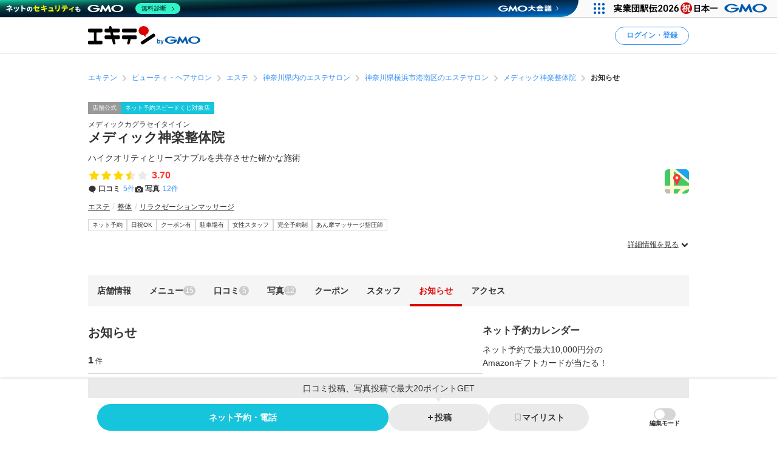

--- FILE ---
content_type: image/svg+xml
request_url: https://static.ekiten.jp/image/icon_reserve.svg
body_size: 509
content:
<?xml version="1.0" encoding="UTF-8"?>
<svg id="_レイヤー_1" data-name="レイヤー 1" xmlns="http://www.w3.org/2000/svg" viewBox="0 0 24 24">
  <rect x="2.3" y="6.8" width="19.4" height="17.2" rx=".5" ry=".5" fill="#0015aa"/>
  <rect x="1.6" y="5.6" width="20.9" height="17.2" rx=".5" ry=".5" fill="#6a9aff"/>
  <path d="M17.9,21.7H2.6c-1,0-1.8-.9-1.8-1.9V5.6c0-1.1.8-1.9,1.8-1.9h18.7c1,0,1.8.9,1.8,1.9v10.8l-5.3,5.3Z" fill="#f6feff"/>
  <rect x="0" y="2.1" width="24" height="4.4" rx=".5" ry=".5" fill="#ffba00"/>
  <path d="M21.5,16.4s0,0,0,0h-2c-.9,0-1.7.7-1.7,1.7v3.6l5.3-5.3h-1.7Z" fill="#d0e3ff"/>
  <g>
    <g>
      <rect x="3.7" y="8.2" width="2.9" height="2.9" rx=".3" ry=".3" fill="#0038f4"/>
      <rect x="8.3" y="8.2" width="2.9" height="2.9" rx=".3" ry=".3" fill="#0038f4"/>
      <rect x="12.8" y="8.2" width="2.9" height="2.9" rx=".3" ry=".3" fill="#0038f4"/>
      <rect x="17.4" y="8.2" width="2.9" height="2.9" rx=".3" ry=".3" fill="#0038f4"/>
    </g>
    <g>
      <rect x="3.7" y="12.6" width="2.9" height="2.9" rx=".3" ry=".3" fill="#0038f4"/>
      <rect x="8.3" y="12.6" width="2.9" height="2.9" rx=".3" ry=".3" fill="#0038f4"/>
      <rect x="12.8" y="12.6" width="2.9" height="2.9" rx=".3" ry=".3" fill="#0038f4"/>
      <rect x="17.4" y="12.6" width="2.9" height="2.9" rx=".3" ry=".3" fill="#0038f4"/>
    </g>
    <g>
      <rect x="3.7" y="16.9" width="2.9" height="2.9" rx=".3" ry=".3" fill="#0038f4"/>
      <rect x="8.3" y="16.9" width="2.9" height="2.9" rx=".3" ry=".3" fill="#0038f4"/>
      <rect x="12.8" y="16.9" width="2.9" height="2.9" rx=".3" ry=".3" fill="#0038f4"/>
    </g>
  </g>
  <path d="M11.3,20.1c-.7,0-1.4-.3-1.9-.8l-4.4-4.4c-1-1-1-2.7,0-3.8l.5-.5c.5-.5,1.2-.8,1.9-.8s1.4.3,1.9.8l2,2,5-5c.5-.5,1.2-.8,1.9-.8s1.4.3,1.9.8l.5.5c1,1,1,2.7,0,3.8l-7.4,7.4c-.5.5-1.2.8-1.9.8Z" fill="#fff"/>
  <path d="M19.5,9.3l-.5-.5c-.4-.4-1.1-.4-1.5,0l-5.4,5.4c-.4.4-1.1.4-1.5,0l-2.3-2.3c-.4-.4-1.1-.4-1.5,0l-.5.5c-.4.4-.4,1.1,0,1.5l3.1,3.1,1.3,1.3c.4.4,1.1.4,1.5,0l7.4-7.4c.4-.4.4-1.1,0-1.5Z" fill="#db00ca"/>
  <g>
    <g>
      <circle cx="3.9" cy="4.3" r="1.4" fill="#fff"/>
      <rect x="3.1" y="0" width="1.7" height="4.5" rx=".9" ry=".9" fill="#0038f4"/>
    </g>
    <g>
      <circle cx="9.3" cy="4.3" r="1.4" fill="#fff"/>
      <rect x="8.5" y="0" width="1.7" height="4.5" rx=".9" ry=".9" fill="#0038f4"/>
    </g>
    <g>
      <circle cx="14.7" cy="4.3" r="1.4" fill="#fff"/>
      <rect x="13.9" y="0" width="1.7" height="4.5" rx=".9" ry=".9" fill="#0038f4"/>
    </g>
    <g>
      <circle cx="20.1" cy="4.3" r="1.4" fill="#fff"/>
      <rect x="19.2" y="0" width="1.7" height="4.5" rx=".9" ry=".9" fill="#0038f4"/>
    </g>
  </g>
</svg>